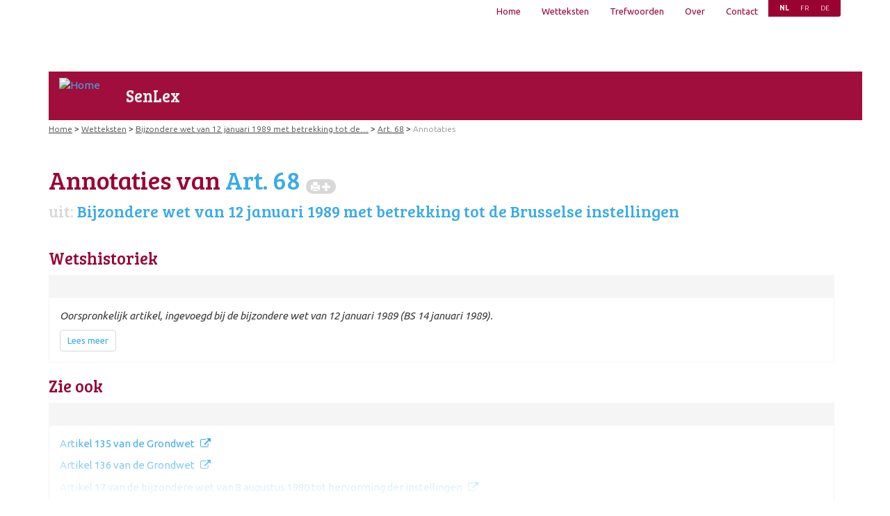

--- FILE ---
content_type: text/html
request_url: https://senlex.senate.be/nl/dia/structure/str_94/article/art_3823_nl_2014-01-06/element/el_11006/annotation
body_size: 667
content:
<!DOCTYPE html><html lang="nl" dir="ltr" prefix="content: http://purl.org/rss/1.0/modules/content/  dc: http://purl.org/dc/terms/  foaf: http://xmlns.com/foaf/0.1/  og: http://ogp.me/ns#  rdfs: http://www.w3.org/2000/01/rdf-schema#  schema: http://schema.org/  sioc: http://rdfs.org/sioc/ns#  sioct: http://rdfs.org/sioc/types#  skos: http://www.w3.org/2004/02/skos/core#  xsd: http://www.w3.org/2001/XMLSchema# "><head><meta charset="utf-8"/><meta name="Generator" content="Drupal 8 (https://www.drupal.org)"/><meta name="MobileOptimized" content="width"/><meta name="HandheldFriendly" content="true"/><meta name="viewport" content="width=device-width,initial-scale=1"/><meta http-equiv="X-UA-Compatible" content="IE=edge"><title>Home | Databank</title><link href="/index.0dc2846015d501793f746dd5222b3abe.css" rel="stylesheet"></head><body class="path-frontpage"><div role="main" class="main-container container js-quickedit-main-content"><div class="row"><div class="col-sm-12" role="heading"><div class="region region-header"></div></div><section class="col-sm-12"><div class="highlighted"><div class="region region-highlighted"><section id="block-senaatappcontent" class="block block-senaat-app-custom block-senaat-app-custom-content-block clearfix"><div id="app"></div></section></div></div></section></div></div><script type="text/javascript" src="/config.js"></script><script type="text/javascript" src="/index.46cfb159b762704927f5.js"></script><script defer src="https://static.cloudflareinsights.com/beacon.min.js/vcd15cbe7772f49c399c6a5babf22c1241717689176015" integrity="sha512-ZpsOmlRQV6y907TI0dKBHq9Md29nnaEIPlkf84rnaERnq6zvWvPUqr2ft8M1aS28oN72PdrCzSjY4U6VaAw1EQ==" data-cf-beacon='{"version":"2024.11.0","token":"b2f1408fb7964685ac43f43f9637b127","server_timing":{"name":{"cfCacheStatus":true,"cfEdge":true,"cfExtPri":true,"cfL4":true,"cfOrigin":true,"cfSpeedBrain":true},"location_startswith":null}}' crossorigin="anonymous"></script>
</body></html>

--- FILE ---
content_type: text/plain
request_url: https://www.google-analytics.com/j/collect?v=1&_v=j102&a=879110461&t=pageview&_s=1&dl=https%3A%2F%2Fsenlex.senate.be%2Fnl%2Fdia%2Fstructure%2Fstr_94%2Farticle%2Fart_3823_nl_2014-01-06%2Felement%2Fel_11006%2Fannotation&dp=%2Fnl%2Fdia%2Fstructure%2Fstr_94%2Farticle%2Fart_3823_nl_2014-01-06%2Felement%2Fel_11006%2Fannotation&ul=en-us%40posix&dt=Home%20%7C%20Databank&sr=1280x720&vp=1280x720&_u=YEBAAEABAAAAACAAI~&jid=1587004995&gjid=1826641419&cid=1775824623.1766737807&tid=UA-87734787-1&_gid=1127713896.1766737807&_r=1&_slc=1&z=1243105601
body_size: -451
content:
2,cG-WR697ZQ9Y3

--- FILE ---
content_type: application/javascript
request_url: https://senlex.senate.be/config.js
body_size: 154
content:
!function(e){function t(n){if(r[n])return r[n].exports;var a=r[n]={exports:{},id:n,loaded:!1};return e[n].call(a.exports,a,a.exports,t),a.loaded=!0,a.exports}var n=window.webpackJsonp;window.webpackJsonp=function(c,o){for(var i,u,s=0,f=[];s<c.length;s++)u=c[s],a[u]&&f.push.apply(f,a[u]),a[u]=0;for(i in o){var l=o[i];switch(typeof l){case"object":e[i]=function(t){var n=t.slice(1),r=t[0];return function(t,a,c){e[r].apply(this,[t,a,c].concat(n))}}(l);break;case"function":e[i]=l;break;default:e[i]=e[l]}}for(n&&n(c,o);f.length;)f.shift().call(null,t);if(o[0])return r[0]=0,t(0)};var r={},a={0:0};return t.e=function(e,n){if(0===a[e])return n.call(null,t);if(void 0!==a[e])a[e].push(n);else{a[e]=[n];var r=document.getElementsByTagName("head")[0],c=document.createElement("script");c.type="text/javascript",c.charset="utf-8",c.async=!0,c.src=t.p+""+e+"."+({1:"index"}[e]||e)+"."+{1:"46cfb159b762704927f5"}[e]+".js",r.appendChild(c)}},t.m=e,t.c=r,t.p="/",t(0)}(function(e){for(var t in e)if(Object.prototype.hasOwnProperty.call(e,t))switch(typeof e[t]){case"function":break;case"object":e[t]=function(t){var n=t.slice(1),r=e[t[0]];return function(e,t,a){r.apply(this,[e,t,a].concat(n))}}(e[t]);break;default:e[t]=e[e[t]]}return e}({0:function(e,t,n){e.exports=n(144)},144:function(e,t,n){"use strict";Object.defineProperty(t,"__esModule",{value:!0}),e.exports=n(613),t["default"]=e.exports},613:function(e,t){"use strict";Object.defineProperty(t,"__esModule",{value:!0}),t["default"]={defaultLanguage:"nl",readapi:"https://senlex.senate.be/api",basePath:"/"}}}));
//# sourceMappingURL=config.js.map